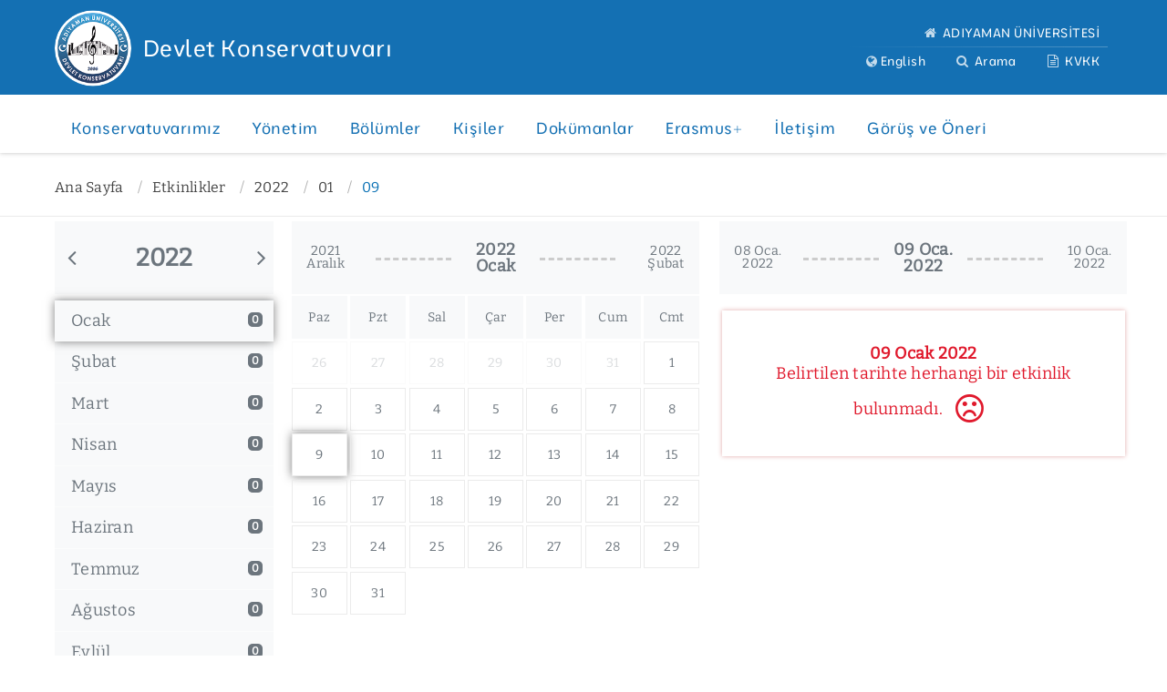

--- FILE ---
content_type: text/html; charset=utf-8
request_url: https://konservatuvar.adiyaman.edu.tr/tr/etkinlikler/2022/01/09
body_size: 22346
content:
<!DOCTYPE html>
<html lang="tr" dir="ltr">
<head>
    <meta charset="utf-8" />
    <meta name="viewport" content="width=device-width, initial-scale=1.0" />
    <meta http-equiv="Content-Type" content="text/html; charset=utf-8" />
    
    <meta http-equiv="Content-Security-Policy" content="upgrade-insecure-requests">
    <title>Etkinlikler | ADYÜ Devlet Konservatuvarı</title>
 
    <link rel="icon" type="image/png" sizes="32x32" href="https://static.adiyaman.edu.tr/favicon-32x32.png" data-ignore="true">
    <link rel="icon" type="image/png" sizes="16x16" href="https://static.adiyaman.edu.tr/favicon-16x16.png">
    <link href="https://static.adiyaman.edu.tr/lib/menufonts/css/menu.css" rel="stylesheet" data-ignore="true" />
    
        <link href="https://fonts.googleapis.com/css2?family=Encode+Sans" rel="stylesheet">

    
    
        <link rel="stylesheet" data-href="https://static.adiyaman.edu.tr/lib/orgchart/jquery.orgchart.css" class="mt-org-chart-lib" />
        <link rel="stylesheet" href="https://static.adiyaman.edu.tr/css/themes/theme-2.css?v0119" id="mt-theme"/>
        <link rel="stylesheet" href="https://static.adiyaman.edu.tr/css/style.min.css?v011901" />
    


  <style type="text/css">
        .site-title a{color:#FFFFFF;}header.p-relative {background-color:rgba(20,112,179,1); object-fit:none;}header.p-absolute {background-color:rgba(20,112,179,1); object-fit:none;}header nav{border-color:#1470B3;}.top-menu .items>li>a {color:#FFFFFF} .top-menu .items>li>a {border-color:#FFFFFF;} .top-menu .items .has-list ul{border-color:#666666; } .page h3.page-title{color:#1470B3; } #menu-123 >ul>li>a{color:#1470B3;}#menu-123 >ul>li a{background-color:#FFFFFF;}#menu-123 >ul>li:hover>a, #menu-123 >ul>li>a.mt-content-open{color:#FFFFFF;}#menu-123 >ul>li>a:hover, #menu-123 >ul>li>a.mt-content-open{background-color:#1470B3;}#menu-123 >ul>li>a{border-color:#1470B3;} #menu-123 .mt-menu-dropdown-h>li>ul{border-color:#1470B3;}#menu-123 >ul>li>a>span>i{color:#444444;}#menu-123 >ul>li>a:hover>span>i, #menu-123 >ul>li>a.mt-content-open>span>i{color:#1CA0FF;}.slide h2{color:#FFFFFF;}.slide h2{border-color:#444444;} .slide h2 span{background-color:#444444; border-color:#444444;}.slide .detail-wrapper .title{color:#FFFFFF}.slide .detail-wrapper .summary{color:#FFFFFF}.slide .detail-wrapper{border-color:#FFFFFF;}.new h2 {color:#444444;} .new h2 span {color:#444444;}.new h2 span{background-color:#FFFFFF;} .new h2{border-color:#FFFFFF;}.new .show-all{color:#444444;}.new .item .title{color:#444444;}.new .item a:hover .title{color:#444444;}.new .item a:hover{background-color:#FFFFFF;}.new .item .date{color:#FFFFFF;}.new .items .item .date-wrapper{background-color:#1470B3;}.announcement h2{color:#1470B3;} .announcement h2 span{border-color:#1470B3;}.announcement h2 span{background-color:#FAFAFA;}.announcement .show-all{color:#1470B3;}.announcement .item .title{color:#444444}.announcement .items .item a:hover{background-color:#FFFFFF;}.announcement .item .date{color:#1470B3;}.event h2 {color:#444444;} .event h2 span {color:#444444;}.event h2 span {background-color:#FFFFFF;} .event h2{border-color:#FFFFFF;} .event .items .item a{color:#FFFFFF}.event .items .item a {background-color:#FFFFFF;}.event .items .item a:hover {background-color:#1470B3;}.event .item a::after{color:#444444;}.event .item a::after {background-color:#FFFFFF;}.event .item a::before{background-color:#CCCCCC;} .event .item a::after{border-color:#CCCCCC;} .event .item::before{background-color:#CCCCCC;}.event .items .item .time{color:#FFFFFF;}.event .items .item .location{color:#FFFFFF;}.event .show-all{color:#FFFFFF;}.event .show-all{background-color:#1470B3;} 
        </style>

    
</head>
<body class=""> 
    <header class="p-relative"> 
        <div class="header-wrapper">
                    
<div class="top-menu clearfix">
    <ul class="items border-bottom">
        <li><a href="https://adiyaman.edu.tr" target="_blank" class="main"><i class="icon-home"></i> ADIYAMAN &#xDC;N&#x130;VERS&#x130;TES&#x130;</a></li>
    </ul>
    <ul class="items">
                    <li>
                        <a   href="/en" title="English"><i class="icon-globe"></i><span>English</span></a>
                    </li>
        <li><a href="/tr/arama"><i class="icon-search"></i> Arama</a></li>
        <li><a href="https://acikriza.adiyaman.edu.tr:444/portal/?pref=E65200BF-0BB4-4E39-B5CE-C1E21AF42ECE&dept=1" target="_blank"><i class='icon-doc-text'></i> KVKK</a></li>
    </ul>
</div>
<div class="site-title">
    <h1>
        <a href="/tr" title="Devlet Konservatuvar&#x131;">
            <span id="logo">
                    <img src="https://static.adiyaman.edu.tr/files/15/logo/konservatuvar.png" />
            </span>
            <span id="title">Devlet Konservatuvar&#x131;</span>
        </a>
    </h1>
 
</div>




            
        </div>
        <nav>
<div class="row " style="" ><div class="column col-12" style=""><div id="menu-123" class="mt-menu p-space-right-xl p-space-left-xl"><div class="mt-nav-mobile" data-target="menu-123"><span></span><span></span><span></span><span></span></div><ul class="mt-mobile-menu"><li class="menu-has-child "><a href="/tr/konservatuvarimiz">Konservatuvarımız</a><ul><li class=" "><a href="/tr/konservatuvarimiz/hakkinda">Hakkında</a></li><li class=" "><a href="/tr/konservatuvarimiz/misyon-ve-vizyon">Misyon &amp; Vizyon</a></li><li class=" "><a href="/tr/konservatuvarimiz/tanitim-katalogu">Tanıtım Kataloğu</a></li><li class=" "><a href="/tr/konservatuvarimiz/organizasyon-semasi">Organizasyon Şeması</a></li><li class=" "><a href="/tr/konservatuvarimiz/birim-ici-degerlendirme-raporu">Birim İçi Değerlendirme Raporu</a></li><li class=" "><a href="/tr/konservatuvarimiz/ic-kontrol-beyani">İç Kontrol Beyanı</a></li><li class=" "><a href="/tr/konservatuvarimiz/hizmet-envanteri">Hizmet Envanteri</a></li><li class=" "><a href="/tr/konservatuvarimiz/faaliyet-raporlari">Faaliyet Raporları</a></li></ul></li><li class="menu-has-child "><a href="/tr/yonetim">Yönetim</a><ul><li class=" "><a href="/tr/yonetim/gorev-tanimlari">Görev Tanımları</a></li><li class=" "><a href="/tr/yonetim/mudur">Müdür</a></li><li class=" "><a href="/tr/yonetim/mudur-yardimcilari">Müdür Yardımcıları</a></li><li class=" "><a href="/tr/yonetim/konservatuvar-kurulu">Konservatuvar Kurulu</a></li><li class=" "><a href="/tr/yonetim/konservatuvar-yonetim-kurulu">Konservatuvar Yönetim Kurulu</a></li><li class=" "><a href="/tr/yonetim/konservatuvar-birim-danisma-kurulu">Konservatuvar Birim Danışma Kurulu</a></li><li class=" "><a href="/tr/yonetim/komisyon-ve-koordinatorler">Komisyon ve Koordinatörler</a></li><li class=" "><a href="/tr/yonetim/danismanliklar">Danışmanlıklar</a></li><li class=" "><a href="/tr/yonetim/konservatuvar-sekreteri">Konservatuvar Sekreteri</a></li><li class=" "><a href="/tr/yonetim/emegi-gecenler">Emeği Geçenler</a></li></ul></li><li class="menu-has-child "><a href="/tr/bolumler">Bölümler</a><ul><li class=" "><a href="/tr/bolumler/muzikoloji-bolumu">Müzikoloji Bölümü</a></li><li class=" "><a href="/tr/bolumler/turk-muzigi-bolumu">Türk Müziği Bölümü</a></li></ul></li><li class="menu-has-child "><a href="/tr/kisiler/tumu">Kişiler</a><ul><li class=" "><a href="/tr/kisiler/tumu/akademik">Akademik</a></li><li class=" "><a href="/tr/kisiler/tumu/idari">İdari</a></li></ul></li><li class="menu-has-child "><a href="#">Dokümanlar</a><ul><li class=" "><a href="https://tkyk.adiyaman.edu.tr/tr/kalite-kayitlari">Kalite Kayıtları</a></li><li class=" "><a href="/tr/dokumanlar">Diğer Dokümanlar</a></li><li class=" "><a href="https://kms.kaysis.gov.tr/Home/Kurum/87324094">KAYSİS-ADYÜ Mevzuat</a></li></ul></li><li class=" "><a href="https://static.adiyaman.edu.tr/files/67/uygulama%20el%20kitabı%202025-v2.son.pdf">Erasmus+</a></li><li class=" "><a href="/tr/iletisim">İletişim</a></li><li class=" "><a href="/tr/gorus-ve-oneri">Görüş ve Öneri</a></li></ul><ul class="mt-menu-dropdown-h col-free"><li class="mt-submenu-single menu-has-child"><a href="/tr/konservatuvarimiz"  class=""><span class="menu-link-text"><span class="menu-link-title">Konservatuvarımız</span></span></a><ul><li class="col-w-1"><a href="/tr/konservatuvarimiz/hakkinda"  class=""><span class="menu-link-text"><span class="menu-link-title">Hakkında</span></span></a></li><li class="col-w-1"><a href="/tr/konservatuvarimiz/misyon-ve-vizyon"  class=""><span class="menu-link-text"><span class="menu-link-title">Misyon & Vizyon</span></span></a></li><li class="col-w-1"><a href="/tr/konservatuvarimiz/tanitim-katalogu"  class=""><span class="menu-link-text"><span class="menu-link-title">Tanıtım Kataloğu</span></span></a></li><li class="col-w-1"><a href="/tr/konservatuvarimiz/organizasyon-semasi"  class=""><span class="menu-link-text"><span class="menu-link-title">Organizasyon Şeması</span></span></a></li><li class="col-w-1"><a href="/tr/konservatuvarimiz/birim-ici-degerlendirme-raporu"  class=""><span class="menu-link-text"><span class="menu-link-title">Birim İçi Değerlendirme Raporu</span></span></a></li><li class="col-w-1"><a href="/tr/konservatuvarimiz/ic-kontrol-beyani"  class=""><span class="menu-link-text"><span class="menu-link-title">İç Kontrol Beyanı</span></span></a></li><li class="col-w-1"><a href="/tr/konservatuvarimiz/hizmet-envanteri"  class=""><span class="menu-link-text"><span class="menu-link-title">Hizmet Envanteri</span></span></a></li><li class="col-w-1"><a href="/tr/konservatuvarimiz/faaliyet-raporlari"  class=""><span class="menu-link-text"><span class="menu-link-title">Faaliyet Raporları</span></span></a></li></ul></li><li class="mt-submenu-single menu-has-child"><a href="/tr/yonetim"  class=""><span class="menu-link-text"><span class="menu-link-title">Yönetim</span></span></a><ul><li class="col-w-12"><a href="/tr/yonetim/gorev-tanimlari"  class=""><span class="menu-link-text"><span class="menu-link-title">Görev Tanımları</span></span></a></li><li class="col-w-1"><a href="/tr/yonetim/mudur"  class=""><span class="menu-link-text"><span class="menu-link-title">Müdür</span></span></a></li><li class="col-w-1"><a href="/tr/yonetim/mudur-yardimcilari"  class=""><span class="menu-link-text"><span class="menu-link-title">Müdür Yardımcıları</span></span></a></li><li class="col-w-1"><a href="/tr/yonetim/konservatuvar-kurulu"  class=""><span class="menu-link-text"><span class="menu-link-title">Konservatuvar Kurulu</span></span></a></li><li class="col-w-1"><a href="/tr/yonetim/konservatuvar-yonetim-kurulu"  class=""><span class="menu-link-text"><span class="menu-link-title">Konservatuvar Yönetim Kurulu</span></span></a></li><li class="col-w-1"><a href="/tr/yonetim/konservatuvar-birim-danisma-kurulu"  class=""><span class="menu-link-text"><span class="menu-link-title">Konservatuvar Birim Danışma Kurulu</span></span></a></li><li class="col-w-1"><a href="/tr/yonetim/komisyon-ve-koordinatorler"  class=""><span class="menu-link-text"><span class="menu-link-title">Komisyon ve Koordinatörler</span></span></a></li><li class="col-w-12"><a href="/tr/yonetim/danismanliklar"  class=""><span class="menu-link-text"><span class="menu-link-title">Danışmanlıklar</span></span></a></li><li class="col-w-1"><a href="/tr/yonetim/konservatuvar-sekreteri"  class=""><span class="menu-link-text"><span class="menu-link-title">Konservatuvar Sekreteri</span></span></a></li><li class="col-w-1"><a href="/tr/yonetim/emegi-gecenler"  class=""><span class="menu-link-text"><span class="menu-link-title">Emeği Geçenler</span></span></a></li></ul></li><li class="mt-submenu-single menu-has-child"><a href="/tr/bolumler"  class=""><span class="menu-link-text"><span class="menu-link-title">Bölümler</span></span></a><ul><li class="col-w-1"><a href="/tr/bolumler/muzikoloji-bolumu"  class=""><span class="menu-link-text"><span class="menu-link-title">Müzikoloji Bölümü</span></span></a></li><li class="col-w-1"><a href="/tr/bolumler/turk-muzigi-bolumu"  class=""><span class="menu-link-text"><span class="menu-link-title">Türk Müziği Bölümü</span></span></a></li></ul></li><li class="mt-submenu-single menu-has-child"><a href="/tr/kisiler/tumu"  class=""><span class="menu-link-text"><span class="menu-link-title">Kişiler</span></span></a><ul><li class="col-w-1"><a href="/tr/kisiler/tumu/akademik"  class=""><span class="menu-link-text"><span class="menu-link-title">Akademik</span></span></a></li><li class="col-w-1"><a href="/tr/kisiler/tumu/idari"  class=""><span class="menu-link-text"><span class="menu-link-title">İdari</span></span></a></li></ul></li><li class="mt-submenu-single menu-has-child"><a href="#"  class=""><span class="menu-link-text"><span class="menu-link-title">Dokümanlar</span></span></a><ul><li class="col-w-1"><a href="https://tkyk.adiyaman.edu.tr/tr/kalite-kayitlari"  class=""><span class="menu-link-text"><span class="menu-link-title">Kalite Kayıtları</span></span></a></li><li class="col-w-1"><a href="/tr/dokumanlar"  class=""><span class="menu-link-text"><span class="menu-link-title">Diğer Dokümanlar</span></span></a></li><li class="col-w-12"><a href="https://kms.kaysis.gov.tr/Home/Kurum/87324094"  class=""><span class="menu-link-text"><span class="menu-link-title">KAYSİS-ADYÜ Mevzuat</span></span></a></li></ul></li><li class="mt-submenu-single"><a href="https://static.adiyaman.edu.tr/files/67/uygulama%20el%20kitabı%202025-v2.son.pdf"  class=""><span class="menu-link-text"><span class="menu-link-title">Erasmus+</span></span></a></li><li class="mt-submenu-single"><a href="/tr/iletisim"  class=""><span class="menu-link-text"><span class="menu-link-title">İletişim</span></span></a></li><li class="mt-submenu-single"><a href="/tr/gorus-ve-oneri"  class=""><span class="menu-link-text"><span class="menu-link-title">Görüş ve Öneri</span></span></a></li></ul></div></div></div>        </nav>
    </header>
    <div class="body-content">
        <div class="posts">

            <div class="breadcrumbs"><ul><li class="home"><a href="/tr">Ana Sayfa</a></li><li class="item"><a href="/tr/etkinlikler">Etkinlikler</a></li><li class="item"><a href="/tr/etkinlikler/2022">2022</a></li><li class="item"><a href="/tr/etkinlikler/2022/01">01</a></li><li class="item"><a href="/tr/etkinlikler/2022/01/09">09</a></li></ul></div><div class="event "><div class="calendar"><div class="years"><div class="years-nav"><a href="/tr/etkinlikler/2021"><i class="icon-angle-left"></i></a><span>2022</span><a href="/tr/etkinlikler/2023"><i class="icon-angle-right"></i></a></div><div class="month-list"><a class="active" href="/tr/etkinlikler/2022/01">Ocak<span class="count">0</span></a><a class="" href="/tr/etkinlikler/2022/02">Şubat<span class="count">0</span></a><a class="" href="/tr/etkinlikler/2022/03">Mart<span class="count">0</span></a><a class="" href="/tr/etkinlikler/2022/04">Nisan<span class="count">0</span></a><a class="" href="/tr/etkinlikler/2022/05">Mayıs<span class="count">0</span></a><a class="" href="/tr/etkinlikler/2022/06">Haziran<span class="count">0</span></a><a class="" href="/tr/etkinlikler/2022/07">Temmuz<span class="count">0</span></a><a class="" href="/tr/etkinlikler/2022/08">Ağustos<span class="count">0</span></a><a class="" href="/tr/etkinlikler/2022/09">Eylül<span class="count">0</span></a><a class="" href="/tr/etkinlikler/2022/10">Ekim<span class="count">0</span></a><a class="" href="/tr/etkinlikler/2022/11">Kasım<span class="count">0</span></a><a class="" href="/tr/etkinlikler/2022/12">Aralık<span class="count">0</span></a></div></div><div class="months"><div class="nav" ><div class="left"><a href="/tr/etkinlikler/2021/12" >2021<br/>Aralık</a></div><div class="center"><a href="/tr/etkinlikler/2022/01" >2022<br/>Ocak</a></div><div class="right"><a href="/tr/etkinlikler/2022/02" >2022<br/>Şubat</a></div></div><div class="day-names" ><span>Paz</span><span>Pzt</span><span>Sal</span><span>Çar</span><span>Per</span><span>Cum</span><span>Cmt</span></div><div class="days-wrapper"><span>26</span><span>27</span><span>28</span><span>29</span><span>30</span><span>31</span><a href="/tr/etkinlikler/2022/01/01">1</a><a href="/tr/etkinlikler/2022/01/02">2</a><a href="/tr/etkinlikler/2022/01/03">3</a><a href="/tr/etkinlikler/2022/01/04">4</a><a href="/tr/etkinlikler/2022/01/05">5</a><a href="/tr/etkinlikler/2022/01/06">6</a><a href="/tr/etkinlikler/2022/01/07">7</a><a href="/tr/etkinlikler/2022/01/08">8</a><a class="active"  href="/tr/etkinlikler/2022/01/09">9</a><a href="/tr/etkinlikler/2022/01/10">10</a><a href="/tr/etkinlikler/2022/01/11">11</a><a href="/tr/etkinlikler/2022/01/12">12</a><a href="/tr/etkinlikler/2022/01/13">13</a><a href="/tr/etkinlikler/2022/01/14">14</a><a href="/tr/etkinlikler/2022/01/15">15</a><a href="/tr/etkinlikler/2022/01/16">16</a><a href="/tr/etkinlikler/2022/01/17">17</a><a href="/tr/etkinlikler/2022/01/18">18</a><a href="/tr/etkinlikler/2022/01/19">19</a><a href="/tr/etkinlikler/2022/01/20">20</a><a href="/tr/etkinlikler/2022/01/21">21</a><a href="/tr/etkinlikler/2022/01/22">22</a><a href="/tr/etkinlikler/2022/01/23">23</a><a href="/tr/etkinlikler/2022/01/24">24</a><a href="/tr/etkinlikler/2022/01/25">25</a><a href="/tr/etkinlikler/2022/01/26">26</a><a href="/tr/etkinlikler/2022/01/27">27</a><a href="/tr/etkinlikler/2022/01/28">28</a><a href="/tr/etkinlikler/2022/01/29">29</a><a href="/tr/etkinlikler/2022/01/30">30</a><a href="/tr/etkinlikler/2022/01/31">31</a></div></div><div class="days"><div class="nav" ><div class="left"><a href="/tr/etkinlikler/2022/01/08" >08 Oca.<br/>2022</a></div><div class="center"><a href="/tr/etkinlikler/2022/01/09" >09 Oca.<br/>2022</a></div><div class="right"><a href="/tr/etkinlikler/2022/01/10" >10 Oca.<br/>2022</a></div></div><div class="no-events"><strong>09 Ocak 2022</strong> <br /> Belirtilen tarihte herhangi bir etkinlik bulunmadı.  <i class="icon-frown"></i></div></div></div></div>
</div>
    </div>
    <footer>
        <div class="footer-wrapper">
            <div class="copy">
                &copy; 2026 - ADIYAMAN ÜNİVERSİTESİ            </div>
        </div>
    </footer>

    <script type="text/javascript" src="https://static.adiyaman.edu.tr/lib/jquery/jquery.min.js"></script>
    <script type="text/javascript" src="https://static.adiyaman.edu.tr/lib/jquery/jquery.easing.min.js"></script>
    <script type="text/javascript" src="https://static.adiyaman.edu.tr/lib/hammer/hammer.min.js"></script>
    <script type="text/javascript" src="https://static.adiyaman.edu.tr/lib/pdf/pdfobject.min.js"></script>
    <script type="text/javascript" src="https://static.adiyaman.edu.tr/lib/jquery/jquery.easing.min.js"></script>
    <script type="text/javascript" src="https://static.adiyaman.edu.tr/lib/qrcode/jquery.qrcode.min.js"></script>
    <script type="text/javascript" src="https://static.adiyaman.edu.tr/lib/typed/typed.umd.min.js"></script>
    <script type="text/javascript" src="https://www.google.com/recaptcha/api.js"></script>

    <script class="mt-flip" data-href="https://static.adiyaman.edu.tr/lib/flipper/js/flipbook_all.js" onload="loadFlipper()"></script>
    <script class="mt-org-chart-lib" data-href="https://static.adiyaman.edu.tr/lib/html2canvas/html2canvas.min.js"></script>
    <script class="mt-org-chart-lib" data-href="https://static.adiyaman.edu.tr/lib/orgchart/jquery.orgchart.js" onload="loadOrgChart()"></script>
  
    <script type="text/javascript">
        var isHomePage = 'false';
    </script>


    <script type="text/javascript" src="https://static.adiyaman.edu.tr/js/jquery.mtSearch.min.js?v0515"></script>
    <script type="text/javascript" src="https://static.adiyaman.edu.tr/js/jquery.mtEvent.min.js?v0515"></script>
    <script type="text/javascript" src="https://static.adiyaman.edu.tr/js/jquery.mtSlide.min.js?v0515"></script>
    <script type="text/javascript" src="https://static.adiyaman.edu.tr/js/jquery.mtMenu.min.js?v0515"></script>
    <script type="text/javascript" src="https://static.adiyaman.edu.tr/js/script.min.js?v011901"></script>


    
        <style type="text/css">
        #cookieConsent {
            position: fixed;
            bottom: 0;
            z-index: 10000;
            width: 100%;
            background-color: var(--gray-dark);
            border-top: 2px solid var(--gray);
            padding: 1.25em var(--space);
            display:none;
        }
        #cookieConsent a {
            color: var(--yellow);
            font-weight:bold;
        }
        #cookieConsent #consentClose {
            background-color: var(--blue);
            border: none;
            position:absolute;
            right:var(--space);
        }
        #cookieConsent #consentAccept {
            border: 2px solid var(--gray);
            color: var(--white);
            font-weight: bold;
            background-color: var(--gray);
            position: absolute;
            right: 0;
            top: -40px;
            border-radius: 2.5em;
            padding: 0.75em 1.5em 0.75em 1em;
        }
        #cookieConsent #consentAccept i{
            display:inline-block;

        }
        #cookieConsent p{
            position:relative;
            color:var(--white);
        }
    </style>
    <div id="cookieConsentt" style="display:none;">
        <p style="">
            Size daha iyi hizmet sunabilmek için web sitesinde bazı çerezler kullanmaktadır. Site politiklarımıza <a href="https://adiyaman.edu.tr/tr/yardim/gizlilik-politikasi">Gizlilik Politikası</a> ve <a href="https://adiyaman.edu.tr/tr/yardim/cerez-politikasi">Çerez Politikası</a> bağlantılarından ulaşabilirsiniz.
            <button id="consentAccept"><i style="color:var(--white);" class="icon-ok"></i> Kabul Et</button>
        </p>
    </div>
    <script>
        $(function () {
            setTimeout(function () {
                $("#cookieConsent").slideDown();
            }, 2000);
             $("#consentAccept").on("click", function (el) {
                 document.cookie = ".AspNet.Consent=yes; expires=Wed, 27 Jan 2027 15:36:41 GMT; path=/; secure; samesite=none";
                 $("#cookieConsent").slideUp();
            });
        });
    </script>

</body>
</html>



--- FILE ---
content_type: application/javascript
request_url: https://static.adiyaman.edu.tr/js/jquery.mtMenu.min.js?v0515
body_size: 1879
content:
(function(n){n.fn.mtMenu=function(t){function h(){var t=f.offset().top-(window.scrollY+window.innerHeight);t<-50&&f.not(".loaded").find(">li>a").each(function(){var t=n(this),i=t.find(".menu-link-sub-title:first"),r=parseInt(t.attr("data-interval"));setInterval(function(){var f=r,n=parseInt(i.html()),u=parseInt(t.attr("data-val"));n+r>u&&(f=u-n);n+=f;n<=u&&i.html(n)},30);f.addClass("loaded")})}function l(n){var t=0,i=n.find(">li").length,r=setInterval(function(){t<i?(n.find(">li:eq("+t+")").addClass("show"),t++,t==i&&n.removeClass("on-show")):clearInterval(r)},100)}function a(n){var t=n.find(">li").length-1,i=setInterval(function(){t>=0?(n.find(">li:eq("+t+")").removeClass("show"),t--,t==0&&n.removeClass("on-hide")):clearInterval(i)},100)}function c(){i.find(".mt-mobile-menu").length==0;setTimeout(function(){n(".mt-menu-riseup-c>li").each(function(){var r=n(this).parent(),t=n(this).find(">ul:first"),i;t.length>0&&(i=parseInt(t.css("padding-top"))/2,t.css("max-height",r.offset().top-n("header:first").height()-i+"px"),t.css("bottom",n(this).parent().height()+-2+"px"),t.css("overflow","auto"))})},500)}var v=n.extend({},t),i=n(this),e,o,s,r,u,f;if(n("#mt-theme").attr("href").indexOf("theme-3")>0&&i.find(".mt-menu-dropdown-h").length>0){o=i.find(".mt-menu-dropdown-h:first>li").length;s=i.find(".mt-menu-dropdown-h:first").clone(!0);i.find(".mt-menu-dropdown-h:first").remove();r="";o=parseInt(o/2);u="";switch(s.attr("class").replace("mt-menu-dropdown-h ","")){case"col-m-2":u="col-m-1";break;case"col-m-4":u="col-m-2";break;case"col-m-6":u="col-m-3";break;case"col-m-8":u="col-m-4";break;case"col-m-10":u="col-m-5"}r+='<ul class="mt-menu-dropdown-h mt-menu-left '+u+' ">';s.find(">li:lt("+o+")").each(function(){r+=n(this)[0].outerHTML});r+="<\/ul>";r+='<ul class="mt-menu-dropdown-h mt-menu-right '+u+' ">';s.find(">li:gt("+(o-1)+")").each(function(){r+=n(this)[0].outerHTML});r+="<\/ul>";i.append(r)}i.find(".mt-menu-dropdown-h>li").on("mouseenter",function(){n(this).find("iframe").each(function(){var t=n(this);t.attr("data-src")!=undefined&&t.attr("src")==undefined&&t.attr("src",t.attr("data-src"))});n(this).find(">a:first").addClass("mt-content-open");n(this).css("background-color",n(this).find("a:first").css("background-color"))});i.find(".mt-menu-dropdown-h>li").on("mouseleave",function(){n(this).find(">a:first").removeClass("mt-content-open")});if(i.find(".mt-menu-dropdown-c, .mt-menu-riseup-c").length>0){i.append('<div class="mt-menu-items"><\/div>');$targetWrapper=i.find(">div:first");i.find(".mt-menu-dropdown-c>li>a, .mt-menu-riseup-c>li>a").on("click",function(){var t=n(this),r=t.parent().find(">ul:first"),o,f;if(r.length>0)return r.find("iframe").each(function(){var t=n(this);t.attr("data-src")!=undefined&&t.attr("src")==undefined&&t.attr("src",t.attr("data-src"))}),t.hasClass("mt-content-open")?(r.removeClass("open"),t.removeClass("mt-content-open"),t.parent().css("margin-bottom","")):(i.find("ul.open").removeClass("open").parent().css("margin-bottom",""),i.find("a.mt-content-open").removeClass("mt-content-open"),t.addClass("mt-content-open"),r.addClass("open"),t.parent().parent().hasClass("mt-menu-dropdown-c")&&(o=r.height()+(getWidth()>1024?140:20),t.parent().css("margin-bottom",o)),setTimeout(function(){n("html, body").animate({scrollTop:t.offset().top-120},500,"swing")},500)),!1;if(f=t.find(".menu-link-sub-title:first"),f.length>0)try{var u=JSON.parse(f.html()),s=n('<i class="'+u.play+'" ><\/i>'),h=n('<i class="'+u.load+' spinner" ><\/i>'),c=n('<i class="'+u.pause+'" ><\/i>');return u&&u.type=="audio"&&(e!=null?(t.find("i:first").replaceWith(s),e.pause(),e=null):(e=new Audio(t.attr("href")+"?t="+(new Date).getTime()),t.find("i:first").replaceWith(h),e.play(),e.addEventListener("canplay",function(){t.find("i:first").replaceWith(c)}))),!1}catch(l){console.log(l)}})}if(i.find(".mt-menu-mobile").length>0){i.addClass("d-flex j-center");n("#mt-btn-main-menu").on("click",function(){var i=n(this),r=i.find(".mt-nav-mobile").first(),t=n(".mt-menu-mobile:first");t.hasClass("on-show")||t.hasClass("on-hide")||(n("#mt-btn-main-search").hasClass("open")&&n("#mt-btn-main-search").trigger("click"),t.hasClass("opened")&&t.removeClass("opened"),i.toggleClass("open"),t.toggleClass("open"),t.hasClass("open")?(t.addClass("on-show"),r.addClass("open"),n("html").addClass("of-hidden"),setTimeout(function(){l(t)},150),setTimeout(function(){t.addClass("opened")},1e3)):(t.addClass("on-hide"),r.removeClass("open"),n("html").removeClass("of-hidden"),setTimeout(function(){a(t)},150)))});i.find(".mt-menu-mobile").each(function(){var t=n(this),i=n("<div><\/div>");n(".top-menu .items-wrapper a").each(function(){i.append(n(this).clone())});t.append('<li id="languages">'+i.get(0).outerHTML+"<\/li>");t.find("li.menu-has-child").each(function(){var t=n(this);t.prepend('<button tabindex="-1"><i class="icon-plus"><\/i><i class="icon-minus"><\/i><\/button>')});t.find("li.menu-has-child>button").on("click",function(){n(this).hasClass("open")?(n(this).toggleClass("open"),n(this).parent().find(">ul").addClass("open").slideUp()):(n(this).parent().parent().find("ul.open").slideUp(),n(this).parent().parent().find("button.open").removeClass("open"),n(this).toggleClass("open"),n(this).parent().find(">ul").addClass("open").slideDown())})})}if(i.find(".mt-menu-stats").length>0){f=i.find(".mt-menu-stats:first");f.find(">li>a").each(function(){var t=n(this);t.attr("data-val",t.find(".menu-link-sub-title:first").html());t.attr("data-interval",parseInt(t.attr("data-val"))/50);t.find(".menu-link-sub-title:first").html("0")});n(window).on("scroll",function(){h(f)});h(f)}c();n(window).on("resize",function(){c();getWidth()<=1024?i.parent().addClass("open"):(i.css("display")=="none"&&i.css("display","block"),i.parent().removeClass("open"),i.find("button").removeClass("open"))})}})(jQuery),function(n){n.fn.mtMobileMenu=function(){n(this).parent().find(".mt-nav-mobile").on("click",function(){var t=n("#"+n(this).attr("data-target")+" .mt-mobile-menu:first"),i=n(this);if(i.hasClass("open")?(i.removeClass("open"),t.slideUp(function(){})):(i.addClass("open"),t.slideDown(function(){})),!t.hasClass("mt-event-attached")){t.addClass("mt-event-attached");t.find(">li>a").on("click",function(){if(n(this).parent().hasClass("menu-has-child")){var i=n(this).parent();return i.hasClass("open")?i.find(">ul").slideUp(function(){i.removeClass("open")}):(t.find(">li.open>ul").hide(function(){n(this).parent().removeClass("open")}),i.find(">ul").slideDown(function(){i.addClass("open")})),!1}})}});if(n(this).parents(".mt-menu").find(".mt-menu-department").length==0){n(this).prepend('<li id="top-menu"><ul><\/ul><\/li>');var t=n("#top-menu").find("ul").first();n(".top-menu .items").last().find("a").each(function(){t.append("<li>"+n(this).clone().get(0).outerHTML+"<\/li>")});t.find("#mt-btn-main-search").on("click",function(){n("#mt-btn-main-search").trigger("click");n(this).hasClass("open")?n(this).removeClass("open"):n(this).addClass("open")})}}}(jQuery);

--- FILE ---
content_type: application/javascript
request_url: https://static.adiyaman.edu.tr/js/script.min.js?v011901
body_size: 6298
content:
function playRadio(n){var i=$(n),t=i.find("span").first();t.hasClass("play")?(mtRadio!=null&&(mtRadio.pause(),mtRadio=null),t.removeClass("play")):(mtRadio=new Audio(i.attr("data-target")),mtRadio.play(),t.addClass("play"))}function loadPopups(){if($(".popup .item").length>0){$(".popup:first").fadeIn(function(){$(this).css("display","grid").find(".mt-slider:first").css("top","0%")});$("#mt-popup-close").on("click",function(){$(".popup:first .mt-slider:first").css("top","-100%");setTimeout(function(){$(".popup:first").fadeOut(function(){$("html,body").removeClass("popup-active")})},300)})}}function closePopUp(){$(".popup:first .mt-slider:first").css("top","-100%");setTimeout(function(){$(".popup:first").fadeOut(function(){$("html,body").removeClass("popup-active")})},300)}function getWidth(){return typeof innerWidth!="undefined"?window.innerWidth:typeof document.documentElement!="undefined"&&typeof document.documentElement.clientWidth!="undefined"&&document.documentElement.clientWidth!=0?document.documentElement.clientWidth:document.getElementsByTagName("body")[0].clientWidth}function getHeight(){return typeof innerHeight!="undefined"?window.innerHeight:typeof document.documentElement!="undefined"&&typeof document.documentElement.clientHeight!="undefined"&&document.documentElement.clientHeight!=0?document.documentElement.clientHeight:document.getElementsByTagName("body")[0].clientHeight}function setCookie(n,t,i){var r=new Date,u;r.setTime(r.getTime()+i*864e5);u="expires="+r.toUTCString();document.cookie=n+"="+t+"; "+u}function getCookie(n){for(var t,r=n+"=",u=document.cookie.split(";"),i=0;i<u.length;i++){for(t=u[i];t.charAt(0)==" ";)t=t.substring(1);if(t.indexOf(r)!=-1)return t.substring(r.length,t.length)}return""}function loadFlipper(){var n={html:"/lib/flipper/templates/default-view.html",links:[{rel:"stylesheet",href:"/lib/flipper/css/font-awesome.min.css"}],styles:["/lib/flipper/css/short-white-book-view.css"],script:"/lib/flipper/js/default-view.js",sounds:{startFlip:"/lib/flipper/sounds/start-flip.mp3",endFlip:"/lib/flipper/sounds/end-flip.mp3"}};$(".mt-flip-container").each(function(){var t=$(this);t.FlipBook({pdf:t.attr("data-href"),template:n})})}function loadOrgChart(){var n=0;$(".mt-org-chart").each(function(){var t=$(this),r=buildChartData(t.get(0).outerHTML,!0),u,f,e,i;n++;u=$('<div class="chart-container" id="chart-container-'+n+'"><\/div>');f=getChartDepth(t);t.replaceWith(u);e=$("#chart-container-"+n).orgchart({data:r,nodeContent:"title",pan:!0,zoom:!0,verticalLevel:f,visibleLevel:6,exportButton:!1,toggleSiblingsResp:!0,exportFilename:$(".page-title").html()||"Organization Chart",createNode:function(n){var r=n.find(".data-assistant"),t,i;r.length>0&&(n.addClass("data-assistant"),n.find(".title").height(n.find(".data-assistant").length*35),t=0,i=0,r.each(function(){var n=$(this),r;i=(t+1)*25;t%2==0?(n.addClass("left-node"),r={left:"-190px"}):(n.addClass("right-node"),r={right:"-190px"});n.css("top",i+"px");n.css(r);t++}))}});i=$("#chart-container-"+n);i.prepend('<button class="oc-zoomOut-btn"><i class="icon-minus"><\/i><\/button><button class="oc-reset-btn"><i class="icon-resize-full"><\/i><\/button><button class="oc-zoomIn-btn"><i class="icon-plus"><\/i><\/button>');fitChart(i);$("#chart-container-"+n).find(".edge").remove();e.$chartContainer.on("touchmove",function(n){n.preventDefault()});$(".oc-reset-btn").off("click").on("click",function(){fitChart($(this).parent())});$(".oc-zoomOut-btn").off("click").on("click",function(){setChartZoom("#"+$(this).parent().attr("id")+">div:first",-.25)});$(".oc-zoomIn-btn").off("click").on("click",function(){setChartZoom("#"+$(this).parent().attr("id")+">div:first",.25)});t.html(r)})}function fitChart(n){var t,i;n.find(">div:first").css("transform","matrix(1,0,0,1,0,0)");t=n.width()-n.find(">div:first").width();t<0?(i=n.width()/n.find(">div:first").width()-.05,n.find(">div:first").css("transform","matrix("+i+", 0, 0,"+i+","+(t-40)/2+","+t/2.75+")")):setChartPosition(n)}function getChartDepth(n){var t=2;return n.find(">li>ul>li>ul>li>ul>li>ul>li>ul>li").length>0?t=6:n.find(">li>ul>li>ul>li>ul>li>ul>li").length>0?t=5:n.find(">li>ul>li>ul>li>ul>li").length>0?t=4:n.find(">li>ul>li>ul>li").length>0&&(t=3),t}function buildChartData(n,t){var r=$(n),i=t?{}:[];return r.find(">li").each(function(){var n=$(this),u=n.clone(),r,f;u.find("ul").remove();u.find("br").remove();r=u.html();t?(f=n.find(">ul"),i.name=r,i.title="",i.children=f.length>0?buildChartData(f.get(0).outerHTML,!1):[]):n.find(">ul").length>0?i.push({title:"",name:r,children:buildChartData(n.find(">ul").get(0).outerHTML,!1)}):i.push({title:"",name:r})}),i}function setChartPosition(n){var t=n.find(".orgchart:first"),i=parseInt((n.width()-t.width())/2);t.css("transform","matrix(1, 0, 0, 1, "+i.toString()+", 1)")}function setChartZoom(n,t){var i=$(n).css("transform").replace(/[^0-9\-.,]/g,"").split(","),f=i[0],e=i[3],r=Number(i[0])+t,u=Number(i[3])+t;r>0&&u>0&&$(n).css("transform","matrix("+r+", 0, 0, "+u+", "+Number(i[4])+", "+Number(i[5])+")")}function setFilterDefaults(){function f(){var c=i.find("option:selected").first().attr("data-group"),f=n.find("option:selected").first().attr("data-title"),s=n.find("option:selected").first().attr("data-type"),u=r.val().toLowerCase(),h;t.find(".person-group").hide().removeClass("active");parseInt(c)>0?(h=t.find('[data-group="'+c+'"]'),h.show().addClass("active"),h.find(".person-group-items").slideDown()):e();t.find(".active").each(function(){var n=$(this);n.find(".item").addClass("d-none");s!=""?u.length>0?f!=""?n.find('.item[data-title="'+f+'"][data-fname^="'+u+'"], .item[data-title="'+f+'"][data-lname^="'+u+'"]').removeClass("d-none"):n.find('.item[data-type="'+s+'"][data-fname^="'+u+'"], .item[data-type="'+s+'"][data-lname^="'+u+'"]').removeClass("d-none"):f!=""?n.find('.item[data-title="'+f+'"]').removeClass("d-none"):n.find('.item[data-type="'+s+'"]').removeClass("d-none"):u.length>0?n.find(".item[data-fname^="+u+"], .item[data-lname^="+u+"]").removeClass("d-none"):n.find(".item").removeClass("d-none");o()})}function e(){t.find(".person-group").each(function(){var n=$(this),t,r;n.show().addClass("active");n.find(".item").removeClass("d-none");t=n.find(".person-group-header").first();r=n.find(".person-group-items").first();n.attr("data-group")!="0"?i.length>0&&t.removeClass("open"):r.show()});o()}function o(){t.find(".person-group.active").each(function(){var r=$(this).find(".person-group-count").first(),i=$(this).find(".item:not(.d-none)").length,n,t;r.html(i);n=$(this).find(".person-group-msg").first();t=$(this).find(".person-group-header>.main").first();i>0?(n.removeClass("show"),t.show()):(n.addClass("show"),t.hide())})}var i=$("#mt-person-groups"),n=$("#mt-person-title"),r=$("#mt-person-search"),t,u,s;i.on("change",f);n.on("change",f);r.on("keyup",f);t=$(".person-group").first().parent();n.find("option").each(function(){var n=$(this);n.attr("data-title")!=undefined&&n.attr("data-title")!=""&&$('.item[data-title="'+n.attr("data-title")+'"] ').length==0&&n.hide()});$("#mt-person-filter-reset").on("click",function(){i.prop("selectedIndex",0);n.prop("selectedIndex",0);r.val("");e()});u=$("#mt-person-current-type");s=$("#mt-person-current-group");u.html()!=""&&n.prop("selectedIndex",n.find('option[data-type="'+u.html()+'"]').index()).trigger("change")}function setIntro(){if($("#mt-theme").attr("href").indexOf("theme-1")>-1){var n=$("header").first();isHomePage=="true"&&(getWidth()<=1024?n.removeClass("p-absolute").addClass("p-relative"):n.addClass("p-absolute").removeClass("p-relative"))}}function loadImage(n){$(".row").not(".loaded").each(function(){var t=$(this);isVisible(t,n)?(t.hasClass("loaded")||(t.find(".item, .menu-content, .img").each(function(){var n=$(this).find("img").first();n.attr("data-src")!=""&&(n.attr("src",n.attr("data-src")).fadeIn(),n.attr("data-src",""))}),t.addClass("loaded")),$(this).removeClass("non-visible").addClass("visible").fadeIn()):$(this).removeClass("visible").addClass("non-visible")})}function isVisible(n,t){var u=100,o=n.height(),f=window.scrollY,s=window.innerHeight,e=n.offset().top,i=f+s>e+u,r=e+o>f-u;return t==-1?i&&r?!0:!1:t==1?r&&i?!0:!1:t==0?i&&r?!0:!1:!1}function setContactForm(){var n=$(".mt-contact-form");n.prepend('<div class="mt-contact-message success"><em class="icon-ok-circled"><\/em> Mesajınız başarıyla iletildi. <a class="mt-contact-msg-close" href="#"><em class="icon-cancel"><\/em><\/button><\/div>');n.prepend('<div class="mt-contact-message error"><em class="icon-attention-circled"><\/em> Mesajınız gönderilirken bilinmeyen bir hata oluştu.<a class="mt-contact-msg-close" href="#"><em class="icon-cancel"><\/em><\/button><\/div>');$(".mt-contact-msg-close").on("click",function(){$(this).parent().fadeOut()});n.on("submit",function(){var t=!0,i={};return n.find("input,select,textarea").each(function(){var n=$(this);n.parent().find("span").remove();n.parents(".g-recaptcha").find("span").remove();n.attr("data-val")!=undefined&&n.attr("data-val")=="true"?n.val().length==0&&(t=!1,n.parent().append("<span>"+n.attr("data-name")+" alanı boş bırakılamaz.<\/span>")):n.hasClass("g-recaptcha-response")&&n.val().length==0&&(t=!1,n.parents(".g-recaptcha").append("<span>Bir robot olmadığınızı doğrulayın.<\/span>"));n.hasClass("g-recaptcha-response")?i.Recapctha=n.val():i[n.attr("data-name")]=n.val()}),t&&(n.append('<div id="mt-contact-loader"><div>Mesajınız gönderilirken bekleyiniz.<\/div><\/div>'),$.ajax({url:n.attr("action"),data:i,method:"POST",dataType:"JSON",success:function(t){t==!0?($(".mt-contact-message.success").fadeIn(),n.trigger("reset")):$(".mt-contact-message.error").fadeIn()},error:function(){$(".mt-contact-message.error").fadeIn()}}).done(function(){n.find("#mt-contact-loader").remove();grecaptcha.reset()})),!1})}function setPeopleList(){function t(t){var i=$(t),f=i.find(".image").get(0).outerHTML,u,r;i.find(".btn-detail,.image,.contact").remove();i.find("a").first().remove();u=i.html();r=$('<div id="people-info"><button id="btn-close"><em class="icon-cancel"><\/em><\/button><div class="item-wrapper">'+f+'<div class="item">'+u+"<\/div><div>");r.find(".btn-detail").remove();r.find("img").removeAttr("width height");$("body").append(r.get(0).outerHTML);setTimeout(function(){$("#people-info").addClass("open")},5);$("#btn-close").on("click",function(){n()})}function n(){$("#people-info").removeClass("open");setTimeout(function(){$("#people-info").remove()},500)}$(".people-list .btn-detail").on("click",function(){t($(this).parents(".item").first().get(0).outerHTML)});$(document).on("keyup",function(t){t.which===27&&n()})}var isMobile={Android:function(){return navigator.userAgent.match(/Android/i)},BlackBerry:function(){return navigator.userAgent.match(/BlackBerry/i)},iOS:function(){return navigator.userAgent.match(/iPhone|iPad|iPod/i)},Opera:function(){return navigator.userAgent.match(/Opera Mini/i)},Windows:function(){return navigator.userAgent.match(/IEMobile/i)},any:function(){return isMobile.Android()||isMobile.BlackBerry()||isMobile.iOS()||isMobile.Opera()||isMobile.Windows()}},mtRadio=null;$(function(){function w(n){switch(n){case 1:return"Pazartesi";case 2:return"Salı";case 3:return"Çarşamba";case 4:return"Perşembe";case 5:return"Cuma";case 6:return"Cumartesi";case 7:return"Pazar"}}function b(n){switch(n){case 0:return"Ocak";case 1:return"Şubat";case 2:return"Mart";case 3:return"Nisan";case 4:return"Mayıs";case 5:return"Haziran";case 6:return"Temmuz";case 7:return"Ağustos";case 8:return"Eylül";case 9:return"Ekim";case 10:return"Kasım";case 11:return"Aralık"}}var h,u,n,t,i,e,o,v,y,r,s;loadPopups();$(".event").each(function(){$(this).mtEvent()});$(".column>.page iframe").on("mouseover",function(){$(this).css("opacity","1")});$(".slide-wrapper").each(function(){var t=$(this).find("input[name=slide-options]:first"),n={};n=eval("("+t.val()+")")||n;$(this).parent().mtSlide(n)});$(".img-box").on("click",function(){return $(this).mtGalleryBox(),!1});$(".mt-menu").each(function(){$(this).mtMenu()});$(".mt-mobile-menu").each(function(){$(this).mtMobileMenu()});$(".share button").on("click",function(){var n=$(this),t=$(".share .items:first");n.hasClass("open")?(t.slideUp(),n.removeClass("open")):(t.slideDown(),n.addClass("open"))});$(".share a").on("click",function(){var r=$(this),u=r.data("type"),t=encodeURIComponent(r.data("title")),i=encodeURIComponent(document.location.protocol)+r.data("href").replace(/\//gi,"%2F"),n;return u=="facebook"?(n=window.open("http://www.facebook.com/sharer.php?u="+i+"&t="+t,"fbookSharer","toolbar=0,status=0,width=626,height=436"),n.focus()):u=="twitter"?(n=window.open("http://twitter.com/intent/tweet?text="+t+"&url="+i,"twitterSharer","scrollbars=yes,width=800,height=400"),n.focus()):u=="whatsapp"&&(n=isMobile.any()?window.open("whatsapp://send?text="+t+" "+i):window.open("https://web.whatsapp.com/send?text="+t+" "+i),n.focus()),!1});$(".breadcrumbs").mtbreadcrumbs();$("table").each(function(){$(this).replaceWith('<div class="table">'+$(this).get(0).outerHTML+"<\/div>")});h={page:1,pdfOpenParams:{navpanes:1,view:"FitH",pagemode:"thumbs"}};$(".ab-icon.view").each(function(){var n=$(this),t=(new Date).getTime();href=n.attr("href").indexOf("http")>-1?n.attr("href").replace(/\//gi,"%2F").replace(":","%3A"):encodeURIComponent(location.protocol+"//"+location.host)+n.attr("href").replace(/\//gi,"%2F");$clone=n.clone();n.attr("href").lastIndexOf(".pdf")>-1&&getWidth()>1023?(n.replaceWith('<div class="file-view">'+$clone.get(0).outerHTML+'<div id="t'+t+'"><\/div><\/div>'),PDFObject.embed($clone.attr("href"),"#t"+t,h)):n.replaceWith('<div class="file-view">'+$clone.get(0).outerHTML+'<iframe src="https://docs.google.com/gview?url='+href+'&embedded=true" style="border:1px solid #e5e5e5; background-color:white;  width:calc(100% - 2px); height:600px; display:block;margin:auto; " ><\/iframe><\/div>')});u=$(".department:first");u.length>0&&$("html").height()-window.innerHeight>$("header").first().height()&&$("html, body").animate({scrollTop:u.offset().top-12.5},1e3,"easeInOutCubic",function(){});$(".mt-org-chart").length>0&&$(".mt-org-chart-lib").each(function(){var n=$(this);n.is("script")?n.attr("src",n.attr("data-href")):n.attr("href",n.attr("data-href"))});$(".kurasa").length>0&&($(".kurasa").each(function(){var n=$(this);n.replaceWith('<div class="mt-flip-container" style="border-radius:5px; height: 95vh; margin: 5vh auto; box-shadow: 0 0 60px rgba(0, 0, 0, 0.5) inset; background-color: #666;" data-href="'+n.attr("href")+'"><\/div >')}),$(".mt-flip").each(function(){var n=$(this);n.is("script")?n.attr("src",n.attr("data-href")):n.attr("href",n.attr("data-href"))}));$(".kaysis").each(function(){var n=$(this);n.html('<div class="kaysis-loading"><\/div><div style="text-align:center; font-weight:bold;">KAYSİS yükleniyor...<\/div>');$.ajax({url:"/form/yukle",type:"POST",data:{Path:n.attr("data-path")},success:function(t){var i=$(t).find("#accordion2");i.find("td>.row").removeClass("row").addClass("kaysis-row");i.find(".row").removeClass("row").addClass("kaysis-sub-row");i.find(".col-md-4").removeClass("col-md-4").addClass("col-md-2");i.find(".ion-chatboxes, .ion-search").parent().parent().remove();i.find("b>a>span.badge").parent().remove();i.find(".ion-more").each(function(){var n=$(this);n.parents("div:first").html('<a class="kaysis-kunye" href="'+n.parent().attr("href")+'" target="_blank"><i class="icon-info-circled"><\/i> Künye<\/a>')});i.find(".panel-body").each(function(){var n="";$(this).find(".kaysis-row").each(function(){n+=$(this).get(0).outerHTML});$(this).html(n)});n.html('<div class="kaysis-panel">'+i.html()+"<\/div>");n.find(".panel-title>a").on("click",function(){var n=$(this),t=$(n.attr("href"));return n.hasClass("panel-open")?(t.slideUp(),n.removeClass("panel-open"),t.removeClass("panel-open")):(n.addClass("panel-open"),t.addClass("panel-open").slideDown()),!1})},error:function(){n.html('<div style="border:1px solid red; padding:1.25em; margin:1.5em 0; background-color:#fae6e6; color:red;"><i class="icon-attention"><\/i><a  style="color:red; font-weight:bold;" href="'+n.attr("data-path")+'" target="_blank">'+n.attr("data-path")+"<\/a> adresindeki içeriğe erişilemiyor.<\/div>")}})});$("#mt-btn-main-search").mtSearch();$(".person-filter").length>0&&setFilterDefaults();$(".redirect").length>0&&($(".redirect").append("<strong>(<span>10<\/span> saniye...)<\/strong>"),setInterval(function(){var n=$(".redirect:first span");parseInt(n.html())>1?n.html(parseInt(n.html())-1):(n.html("0"),location.href=$(".redirect:first").attr("href"),clearInterval(this))},1e3));var c=$(".site-title:first"),p=c.offset().top,k=c.height()+p,f=$("header:first"),l=$(".calendar .days:first"),a=document.location.href.split("/").length;(a==7||a==8)&&getWidth()<=720&&l.length>0&&$("html, body").animate({scrollTop:l.offset().top-5},1e3,"swing");$(".mt-accordion h4").on("click",function(){var n=$(this).parent(),t=n.find(">p:first,>div:first");n.hasClass("open")?t.slideUp(function(){n.removeClass("open")}):t.slideDown(function(){n.addClass("open")})});if(n=new Date,t=null,$(".mt-meals:first").prepend('<div id="mt-meals-title"><div>Tarih<\/div><div>Öğle<\/div><div>Akşam<\/div><\/div>'),$(".mt-meals>.item").each(function(){var u=$(this).find(">div:first"),f=$(this).find(">div:eq(1)"),e=$(this).find(">div:eq(2)"),r,i;u.length>0&&(r=u.html(),i=r.indexOf(".")>0?r.split("."):r.split("/"),i.length==3&&parseInt(i[0])==parseInt(n.getDate())&&parseInt(i[1])==parseInt(n.getMonth())+1&&parseInt(i[2])==parseInt(n.getFullYear())&&(t=u.parent()));f.text().replace(/\n/g,"").length<7&&f.html('<div class="mt-no-meal">Bu öğün için menü tanımlanmadı.<\/div>');e.text().replace(/\n/g,"").length<7&&e.html('<div class="mt-no-meal">Bu öğün için menü tanımlanmadı.<\/div>')}),i=$('<div id="mt-meal-today"><\/div>'),i.insertBefore($(".mt-meals:first")),i.append('<div id="mt-meal-title"> Günün Menüsü<\/div> <div id="mt-meal-day">'+n.getDate()+" "+b(n.getMonth())+" "+n.getFullYear()+" - "+w(n.getDay())+" <\/div>"),t!=null?(e=t.find(">div:eq(1)"),o=t.find(">div:eq(2)"),i.append('<div id="mt-meal-menu"><div><div class="repast">Öğle<\/div>'+(e.text().replace(/\n/g,"").length>6?e.html():'<div class="mt-no-meal">Bu öğün için yemek verilmeyecektir.<\/div>')+'<\/div><div><div class="repast">Akşam<\/div>'+(o.text().replace(/\n/g,"").length>6?o.html():'<div class="mt-no-meal">Bu öğün için yemek verilmeyecektir.<\/div>')+"<\/div><\/div>")):i.html("<div><\/div>"),$("#mt-theme").attr("href").indexOf("theme-1.css")>0){setIntro();$(window).on("resize",function(){clearTimeout(v);v=setTimeout(function(){setIntro()},100)});y=$("#slogan").html().split("|");$("#slogan").html(" ").css("opacity","1");setTimeout(function(){var n=new Typed("#slogan",{strings:y,loop:!1,typeSpeed:50,backSpeed:0,smartBackspace:!0,showCursor:!1})},250)}r=0;$(window).on("scroll",function(){clearTimeout(s);s=setTimeout(function(){var n=r>$(window).scrollTop()?1:-1;loadImage(n);r=$(window).scrollTop();r>0&&f.hasClass("p-absolute")?f.addClass("p-fixed"):f.removeClass("p-fixed");clearTimeout(s)},1)});if(loadImage(0),$(".mt-contact-form").length>0&&setContactForm(),setPeopleList(),$(".indexed-list").length>0){$(".index-items a").on("click",function(){var t=$(this),n;return $(".index-items a.active").removeClass("active"),$(".indexed-list .item").removeClass("show odd active"),$(".indexed-list .item").each(function(){var n=$(this).find(".title").first();n.html().toUpperCase().replace("Ö","O").replace("Ş","S").replace("İ","I").replace("Ç","C").replace("Ü","U").indexOf(t.attr("href").replace("#",""))==0&&$(this).addClass("show")}),t.addClass("active"),n=0,$(".indexed-list .show").each(function(){n%2==0&&$(this).addClass("odd");n++}),!1});$(".indexed-list .item .title").on("click",function(){$(".indexed-list .item").removeClass("open");$(this).parent().addClass("open")})}});